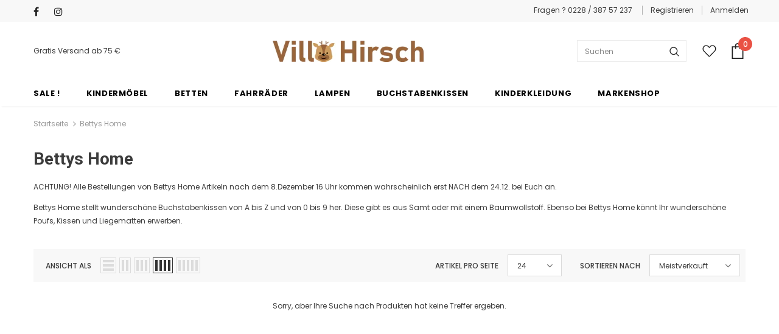

--- FILE ---
content_type: text/javascript
request_url: https://villahirsch.de/cdn/shop/t/2/assets/lang2.js?v=160891282752000785011580219185
body_size: 2635
content:
window.lang2={general:{meta:{tags:'Tagged "{{ tags }}"',page:"Page {{ page }}"},404:{title:"404 Page Not Found",subtext_html:"The page you requested does not exist.",click_here:"Click here",continue_shopping:" to continue shopping."},breadcrumbs:{home:"Home",cart:"Shopping cart",home_link_title:"Back to the frontpage"},newsletter_form:{newsletter_email:"your-email@example.com",submit:"Submit",newsletter_text:"enter your email address"},search:{title:"Search for products on our site",placeholder:"Search",submit:"Search",no_results:"no results",view_results:"See all results"},currency:{change_text:"The store's currency changed to",currency:"Currency"},language:{language:"Language"},sidebar:{sidebar_more:"Sidebar"}},blogs:{article:{author_on_date_html:"Posted on {{ date }} by {{ author }}",older_post:"Older Post",newer_post:"Newer Post",tags:"Tags",comment_meta_html:"{{ author }} on {{ date }}",read_more:"Read more"},comments:{title:"Leave a comment",name:"Your Name",email:"Your Email",message:"Your Comment",post:"Post comment",moderated:"Please note, comments must be approved before they are published",success_moderated:"Your comment was posted successfully. We will publish it in a little while, as our blog is moderated.",success:"Your comment was posted successfully! Thank you!",note:"All blog comments are checked prior to publishing",comments_with_count:{one:"{{ count }} comment",other:"{{ count }} comments"}},sidebar:{recent_articles:"Recent Articles",tag_cloud:"Tag Cloud",categories:"Categories"}},cart:{general:{title:"My Cart",remove:"Remove",note:"Special instructions for seller",subtotal:"Subtotal",shipping_at_checkout:"Shipping & taxes calculated at checkout",update:"Update Cart",checkout:"Check Out",button_checkout:"Proceed to Checkout",empty:"Your cart is currently empty.",continue_browsing_html:'Continue browsing <a href="/collections/all">here</a>.',view_cart:"View Cart",close_cart:"Close",shopping_cart:"Shopping Cart",cart_supermarket:"Cart",label:"Note",label_text:"Additional comments",shipping_calculator_button:"Calculate Shipping",shipping_calculator_calculating:"Calculating...",shipping_calculator_error_message:"Error: Please enter right shipping information",shipping_calculator_success_many_rates:{there_are:"There are",shipping_rates_available_for:"shipping rates available for",starting_at:", starting at"},shipping_calculator_success_one_rate:"There is one shipping rate available for",shipping_calculator_success_no_rate:"There is no shipping rate available for this order and destination.",shipping_calculator_success_at:"at"},label:{product:"Products",price:"Price",quantity:"Quantity",total:"Total",or:"or",quick_cart:"Quick Cart",your_order:"Your order",order_summary:"Order Summary"},ajax_cart:{continue_shopping:"Continue Shopping",go_to_cart:"Go to cart",success_text:"is added to your shopping cart.",error:"Error",loading:"Loading",close:"Close",popup_cart_des:"The following items has been added to your cart:",items_in_your_cart:"items in your shopping cart "}},slideshow:{next_slide:"Next slide",previous_slide:"Previous slide",pause_slideshow:"Pause slideshow",play_slideshow:"Play slideshow",play_video:"Play video",close_video:"Close video"},collections:{general:{title:"Collections",no_matches:"Sorry, there are no products in this collection",link_title:"Browse our {{ title }} collection",grid_view:"Grid",list_view:"List",shop_now:"Shop Now",shop_the_collection:"Shop The Collection",show_more:"Show more",no_more_product:"No more product",items_count:{one:"product",other:"products"},items_with_count:{one:"{{ count }} product",other:"{{ count }} products"}},sidebar:{types:"Product Types",vendors:"Vendors",tags:"Tags",clear:"Clear",clear_all:"Clear all",refined_by:"Refine by",sidebar_more:"Refine by"},sorting:{title:"Sort by",featured:"Featured",best_selling:"Best Selling",az:"Alphabetically, A-Z",za:"Alphabetically, Z-A",price_ascending:"Price, low to high",price_descending:"Price, high to low",date_descending:"Date, new to old",date_ascending:"Date, old to new"},toolbar:{view_as:"View as",item_per_page:"Items Per Page",previous:"Prev",next:"Next",show:"Show",showing:"Showing",all:"All",of:"of"}},contact:{form:{name:"Your Name",email:"Your Email",address:"Your Address",phone:"Your Phone",message:" Your Comment",placeholder_message:"Please leave your comment here",send:"Send",submit_contact:"Submit Contact",send_question:"Send Question",post_success:"Thanks for contacting us. We'll get back to you as soon as possible."}},customer:{account:{title:"My Account",details:"Account Details",view_addresses:"View Addresses",return:"Return to Account Details"},activate_account:{title:"Activate Account",subtext:"Create your password to activate your account.",password:"Password",password_confirm:"Confirm Password",submit:"Activate Account",cancel:"Decline Invitation"},addresses:{title:"Customer Address Book",default:"Default",add_new:"Add New Address",edit_address:"Edit address",first_name:"First Name",last_name:"Last Name",company:"Company",address1:"Address1",address2:"Address2",city:"City",country:"Country",province:"Province",zip:"Postal/Zip Code",phone:"Phone",set_default:"Set as default address",add:"Add Address",update:"Update Address",cancel:"Cancel",edit:"Edit",delete:"Remove",delete_message:"Are you sure you wish to delete this address?"},logout:{title:"Customer"},login:{title:"Customer Login",account:"Account",returning_customer:"Returning Customer",new_customer:"New Customer",email:"Email Address",password:"Password",forgot_password:"Forgot your password?",sign_in:"Sign In",login:"Login",cancel:"Return to Store",guest_title:"Continue as a guest",guest_continue:"Continue"},orders:{title:"Order History",order_number:"Order",date:"Date",payment_status:"Payment Status",fulfillment_status:"Fulfillment Status",total:"Total",none:"You haven't placed any orders yet."},order:{title:"Order {{ name }}",date:"Placed on {{ date }}",cancelled:"Order Cancelled on {{ date }}",cancelled_reason:"Reason: {{ reason }}",billing_address:"Billing Address",payment_status:"Payment Status",shipping_address:"Shipping Address",fulfillment_status:"Fulfillment Status",discount:"Discount",shipping:"Shipping",tax:"Tax",product:"Product",sku:"SKU",price:"Price",quantity:"Quantity",total:"Total",fulfilled_at:"Fulfilled {{ date }}",subtotal:"Subtotal"},recover_password:{title:"Reset your password",email:"Email",submit:"Submit",cancel:"Cancel",subtext:"We will send you an email to reset your password.",success:"We've sent you an email with a link to update your password."},reset_password:{title:"Reset account password",subtext:"Enter a new password for {{ email }}",password:"Password",password_confirm:"Confirm Password",submit:"Reset Password"},register:{title:"Create An Account",register:"Register",first_name:"First Name",last_name:"Last Name",email:"Your Email Address",password:"Your Password",submit:"Create An Account",cancel:"Return to Store"},form:{error_message:"Sorry, looks like something went wrong. Please correct the following and submit again:"}},home_page:{sections:{frontpage_title:"Frontpage Collection",featured_title:"Featured Collections",news_title:"Latest News"},onboarding:{modal_title:"Almost there...",no_products_html:'You have no products in your Frontpage collection. This placeholder will appear until you <a href="/admin/collections?tutorial=Frontpage">add a product to this collection</a>.',add_product:"Add a Product",product_title:"Example Product Title",no_collections_html:'You don\'t have any collections to show here. <a href="/admin/custom_collections">Add some collections</a> to go along with the default Frontpage.',add_collection:"Add a Collection",collection_title:"Example Collection Title"},show_more:"Show more",no_more_product:"No more product"},layout:{cart:{title:"Cart",items_count:{one:"item",other:"items"}},customer:{account:"Account",logged_in_as_html:"Logged in as {{ first_name }}",log_out:"Log out",log_in:"Log in",create_account:"Create an account",register:"Register",title:"My Account"},footer:{linklist_title:"Quick Links",social_title:"Get Connected",newsletter_title:"Newsletter",accepted_payments:"Accepted Payments"}},products:{general:{previous_product_html:"&larr; Previous Product",next_product_html:"Next Product &rarr;",from:"From"},product:{sale:"Sale",you_save:"You save",custom_label:"Custom Label",bundle_label:"Bundle",new_label:"New",sold_out:"Sold Out",on_sale_from_html:"<strong>On Sale</strong> from {{ price }}",unavailable:"Unavailable",compare_at:"Compare at",quantity:"Quantity",add_to_cart:"Add to Cart",add_all_to_cart:"Add all to Cart",buy_now:"Buy Now",add:"Add",select_options:"Select options",quick_view:"Quick View",in_stock:"In stock",out_of_stock:"Out of stock",many_in_stock:"Many in stock",details:"Details",from:"from ",show_options:"Show Variants",hide_options:"Hide Variants",adding:"Adding",thank_you:"Thank You",add_more:"Add More",cart_feedback:"Added",main_product:"This item"}},gift_cards:{issued:{title:"Here's your {{ value }} gift card for {{ shop }}!",subtext:"Here's your gift card!",disabled:"Disabled",expired:"Expired on {{ expiry }}",active:"Expires on {{ expiry }}",redeem:"Use this code at checkout to redeem your gift card",shop_link:"Start shopping",print:"Print"}},date_formats:{month_day_year:"%B %d, %Y"},wishlist:{general:{my_wishlist:"My Wish Lists",wishlist:"Wish Lists",product_image:"Image",product_name:"Product Name",unit_price:"Price",share_wishlist:"Share my Wishlist Via Email",no_login_html:'To create a wish list you must <a href="/account/login">sign in</a> or <a href="/account/register">create an account</a>.',add_to_wishlist:"Add to Wish List",remove_wishlist:"Remove Wish List",note:"Already in your wishlist, Go to wishlist",subtext:"To create a wish list you must",sign_in:"sign in",or:"or",wishlist_empty:"Looks like you haven't started a wishlist yet...",create_account:"create an account"}}};
//# sourceMappingURL=/cdn/shop/t/2/assets/lang2.js.map?v=160891282752000785011580219185
